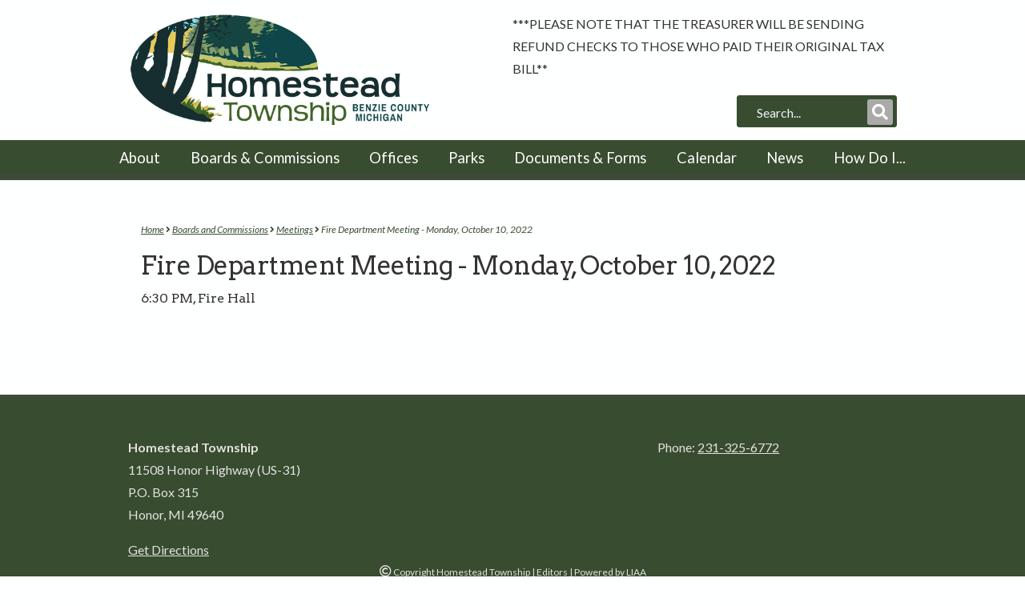

--- FILE ---
content_type: text/html
request_url: https://www.homesteadtwpmi.gov/meeting.asp?MAId=326
body_size: 7231
content:









<!DOCTYPE HTML>
<html lang="en">
	<head>
		<!-- Global site tag (gtag.js) - Google Analytics -->
<script async src="https://www.googletagmanager.com/gtag/js?id=G-LMCJQ1BWFP"></script>
<script>
  window.dataLayer = window.dataLayer || [];
  function gtag(){dataLayer.push(arguments);}
  gtag('js', new Date());

  gtag('config', 'G-LMCJQ1BWFP');
</script>
		<title>Fire Department Meeting  - Monday, October 10, 2022 - Homestead Township</title>
		<meta http-equiv="content-type" content="text/html; charset=utf-8" />
		<link rel="icon" type="image/png" href="https://www.homesteadtwpmi.gov/favicon.png">
		<meta name="description" content="" />
		<meta name="keywords" content="" />
		<script src="cc/scripts/wb.js?v=6.02d" type="text/javascript"></script>
		<script src="cc/scripts/utility.js?v=6.02d" type="text/javascript"></script>
		<script type="text/javascript">
function gsrch() {
	var q = document.srchform.SearchString.value;
	if (q != '') {
		window.location = 'search.asp?q=' + encodeURIComponent(q);
	}
}
</script>
<script type="text/javascript" src="cc/scripts/jquery/jquery.js"></script>
<link rel="stylesheet" type="text/css" href="cc/settings/SDBstyles.css?v=20220225c">
<script type="text/javascript">
$(document).ready(function() {
$('#hsrchf').submit(function(e){
	e.preventDefault();
	gsrch();
});
$('.lightbox').fancybox();
});
</script>

		<script src="js/jquery.dropotron.min.js"></script>
		<script src="js/skel.min.js"></script>
		<script src="js/skel-layers.min.js"></script>
		<script src="js/init.js?v=20220225c"></script>
		<link rel="stylesheet" href="cc/settings/pmtstyles.css?v=20220225c">
		<link rel="stylesheet" href="cc/scripts/jquery/fancybox/jquery.fancybox.css?v=2.1.5" type="text/css" media="screen">
		<script type="text/javascript" src="cc/scripts/jquery/fancybox/jquery.fancybox.pack.js?v=2.1.5"></script>
		<link rel="stylesheet" href="css/app.css?v=20220225c" />
		<script type="text/javascript">
			function doOnLoad() {
					tbSiteRoot = 'https://www.homesteadtwpmi.gov/';

			}
			$(window).on('load', function() {
				doOnLoad();
				skel.on('change', function() {
  					console.log('Change to: ' + skel.stateId);
				});
			});
		</script>
		
	</head>






	<body class="left-sidebar">
		
		<div id="aiitinc"></div>
		

		<!-- Header Wrapper -->
			<div id="header-wrapper">

					<!-- Nav -->
					<header id="header">
						<div class="container">
							<div id="hlogo">

<h1 id="wlogo">Homestead Township</h1><a href="default.asp"><img src="media/pages/homestead_twp_logo_web.png" alt="Homestead Township" title="Homestead Township"></a>
							

							</div>

							<div class="hmessage">
    
<p style="text-align: left;"><strong></strong>***PLEASE NOTE THAT THE TREASURER WILL BE SENDING REFUND CHECKS TO THOSE WHO PAID THEIR ORIGINAL TAX BILL**</p>
<p></p>
							</div>

							<div id="hSearch"><form name="srchform" id="hsrchf" method="post"><div id="hsrchi"><input type="text" name="SearchString" id="hsi" size="25" maxlength="100" placeholder="Search..." title="Search..." role="search"></div><input type="submit" value="Submit Search"><label for="hsi">Search</label><a href="#" onclick="gsrch();return false;" id="hsb" class="hsrchb"><span class="icon fas fa-search"></span><span class="btn-label">Submit Search</span></a></form></div>

						</div>
						<nav id="nav">
<ul class="left">
<li class="has-dropdown"><a href="about.asp">About</a>
<ul class="dropdown">
<li><a href="about.asp">About Us</a></li>
<li><a href="contact.asp">Contact Us</a></li>
<li><a href="history.asp">History</a></li>
</ul>
</li>
<li class="has-dropdown"><a href="boards.asp">Boards & Commissions</a>
<ul class="dropdown">
<li><a href="boards.asp">About Boards & Commissions</a></li>
<li><a href="township_board.asp">Township Board</a></li>
<li><a href="planning_comm.asp">Planning Commission</a></li>
<li class="has-dropdown"><a href="board_of_review.asp">Board of Review</a>
<ul class="dropdown">
<li><a href="assessing.asp">Assessing</a></li>
</ul>
</li>
<li><a href="zba.asp">Zoning Board of Appeals</a></li>
<li><a href="meetings.asp">Meetings</a></li>
</ul>
</li>
<li class="has-dropdown"><a href="Departments.asp">Offices</a>
<ul class="dropdown">
<li class="has-dropdown"><a href="clerk.asp">Clerk</a>
<ul class="dropdown">
<li><a href="elections.asp">Elections</a></li>
<li class="has-dropdown"><a href="hall_rental.asp">Township Hall Rental</a>
<ul class="dropdown">
<li><a href="hall_rental_form.asp">Hall Rental Request</a></li>
</ul>
</li>
</ul>
</li>
<li class="has-dropdown"><a href="treasurer.asp">Treasurer</a>
<ul class="dropdown">
<li><a href="cemetery.asp">Cemetery</a></li>
</ul>
</li>
<li><a href="supervisor.asp">Supervisor</a></li>
<li><a href="firedept.asp">Fire Department</a></li>
<li class="has-dropdown"><a href="zoning.asp">Zoning Administrator</a>
<ul class="dropdown">
<li><a href="noise.asp">Noise Enforcement</a></li>
</ul>
</li>
<li><a href="assessing.asp">Assessing</a></li>
</ul>
</li>
<li><a href="parks.asp">Parks</a></li>
<li><a href="documents.asp">Documents & Forms</a></li>
<li><a href="calendar.asp">Calendar</a></li>
<li><a href="news.asp">News</a></li>
<li><a href="how_do.asp">How Do I...</a></li>
</ul>

						</nav>
					</header>
						
			</div>
			<div id="editTools">

</div>
		
		<!-- Main Wrapper -->
			<div id="main-wrapper">
				<div id="main" class="container">

							<article id="content">
								<div id="crumbs"><p class="hmtext"><a class="hmlink" href="default.asp">Home</a>&nbsp;<span class='icon fas fa-angle-right'></span>&nbsp;<a class="hmlink" href="boards.asp">Boards and Commissions</a>&nbsp;<span class='icon fas fa-angle-right'></span>&nbsp;<a class="hmlink" href="meetings.asp">Meetings</a>&nbsp;<span class='icon fas fa-angle-right'></span>&nbsp;Fire Department Meeting  - Monday, October 10, 2022</p></div>
								<h2>Fire Department Meeting  - Monday, October 10, 2022</h2>


					
					
					<a name="SDBTOP"></a><div class="SDBsectionHead">
</div>
<div class="SDBclear">




<h6>6:30 PM, Fire Hall</h6>

<div style="font-size: 0.875em; padding-top: 10px;">





</div>


</div>

					
					

							</article>


				</div>
			</div>



			<div id="footer-wrapper">
				<footer id="footer" class="container">
					<div class="row">

						<div class="8u 12u(2)">
							<section>
								    
<p><strong>Homestead Township</strong><br>11508 Honor Highway (US-31)<br>P.O. Box 315<br>Honor, MI 49640</p>
<p><a href="https://www.google.com/maps?daddr=11508+Honor+Highway,+Honor,+MI" target="_blank">Get Directions</a></p>
								
								
							</section>
						</div>


						<div class="4u 12u(2)">
							<section>
								    
<p>Phone: <a href="tel:+1-231-325-6772">231-325-6772</a></p>
								
								
							</section>
						</div>



					</div>
					<div id="copyright">    
<p><span class="icon far fa-copyright"></span> Copyright Homestead Township</p> | <a href="javascript:popupWindow(2,550,350,'cc/environ/login.asp');">Editors</a> | Powered by <a href="http://www.liaa.org" target="_blank">LIAA</a></div>
				</footer>
			</div>


	</body>
</html>


--- FILE ---
content_type: text/css
request_url: https://www.homesteadtwpmi.gov/cc/settings/SDBstyles.css?v=20220225c
body_size: 6126
content:
/*List head*/
.SDBtitle { 
	font-family: Arvo, serif;
	color: #312C32;
	font-weight: normal;
	text-transform: uppercase;
	font-size: 1.35em;
	line-height: 1.2;
	margin: 0 0 1em 0;
	letter-spacing: -0.5px;
}
.SDBsectionHead {  font-size: 0.875em; color: #666666; }
.SDBapprovertools {  font-size: 0.875em; color: #666666; margin-top: 1px; margin-bottom: 1px}
.sdbviewheadrow { margin: 0.5em 0 0 0;line-height: 1.2125em;}

/*List index controls*/
.SDBindextext { font-size: 0.875em }
a.SDBindexlink:active { color: #DAE2EC; text-decoration: none }
a.SDBindexlink:link { color: #DAE2EC; text-decoration: none }
a.SDBindexlink:visited { color: #DAE2EC; text-decoration: none }
a.SDBindexlink:hover { color: #463D2A; text-decoration: underline }

/*List page controls*/
.SDBpage {  }
.SDBpagetext { font-size: 0.875em; color: #404A3B}
a.SDBpagelink:active { color: #404A3B; text-decoration: none }
a.SDBpagelink:link { color: #404A3B; text-decoration: none }
a.SDBpagelink:visited { color: #404A3B; text-decoration: none }
a.SDBpagelink:hover { color: #463D2A; text-decoration: underline }

a.SDBtoollink:active { color: #14292E; text-decoration: none }
a.SDBtoollink:link { color: #14292E; text-decoration: none }
a.SDBtoollink:visited { color: #14292E; text-decoration: none }
a.SDBtoollink:hover { color: #463D2A; text-decoration: underline }

/*list record styles*/
.SDBNewRow { background-color: #FFCCCC; border: thin #DAE2EC solid }
.SDBTempRow { background-color: #99CC00; border: thin #DAE2EC solid }
.SDB1stListRow { background-color: #C1C1F0; border: solid; border-width: 2px 0px 0px; border-color: #E2E2DF #000000 #000000 }
.SDBRecordNametext {  color: #DAE2EC; font-size: 0.75em; font-weight: bold; vertical-align: top ; padding-left: 3px}
.SDBlistrow { background-color: #C1C1F0 ; vertical-align: top ; padding-right: 5px; padding-left: 5px}
.SDB1stListRowDisabled { background-color: #CCCCCC; border: solid; border-width: 2px 0px 0px; border-color: #E2E2DF #000000 #000000 }
.SDBlistrowDisabled { background-color: #CCCCCC; vertical-align: top }

.SDBlistrowprompt { font-size: 0.75em; color: #404A3B; vertical-align: top; padding-left: 3px ; text-align: right; padding-bottom: 2px}
.SDBlistrowprompt2col{ font-size: 0.75em; font-weight: bold; color: #DAE2EC; vertical-align: top; padding-left: 3px }
.SDBlistrowtext { font-size: 0.75em; color: #DAE2EC; vertical-align: top; padding-left: 3px }
.SDBlistrowtext2col { font-size: 0.75em; color: #DAE2EC; vertical-align: top; padding-left: 3px }

/*sdb map styles*/
.sdblocmaplegendarea {
	padding: 3px 0 20px 0;
	}	

/*sub-section styles*/
.SDBsubsectionHead {
	/* background-color: #404A3B */
	background: transparent;
	}
.SDBsubsectionHeadtext { 
	font-family: Arvo, serif;
	/* color: #C1C1F0; */
	font-size: 1.2em;
	font-weight: bold;
	padding-left: 3px
	text-rendering: optimizeLegibility;
	line-height: 1.4125em;
	text-transform: uppercase;
}
.SDBadd { font-size: 0.75em; color: #C1C1F0 }
a.SDBaddlink:active { color: #C1C1F0; text-decoration: underline }
a.SDBaddlink:link { color: #C1C1F0; text-decoration: underline }
a.SDBaddlink:visited { ccolor: #C1C1F0; text-decoration: underline }
a.SDBaddlink:hover { color: #463D2A; text-decoration: underline }

/* misc list styles */
.SDBerrorHead { font-size: 1em; font-weight: bold; color: #FFFF00; text-align: center }
.SDBItemGap { line-height: 2px; }

/* field display styles for record,approver box,manager box */
.SDBfieldPrompt { font-size: 1em; font-weight: bold; text-align: right; margin-top: 5px; }
.SDBfieldtext { font-size: 1em; vertical-align: top; margin-left: 5px; margin-top: 5px; }

/* approver tool styles */
.SDBAppStatustext {  font-size: 0.75em; color: #404A3B }
.SDBAppEditortext {  font-size: 0.75em; color: #404A3B }

/*query box styles*/
.SDBQryBG {
  	}
.SDBQryTitle {
	font-family: Arvo, serif;
	font-size: 1.35em;
	color: #312C32;
	font-weight: bold
	}
.SDBQryPrompt {
	font-size: 1em;
	color: #404A3B;
}
.SDBQryText {
	}

.SDBQueryHelp {
	font-size: 0.75em;
	font-style: italic;
	color: #312C32;
	margin-left: 5px;
}
.SDBQueryControl {vertical-align: top;}
.SDBQueryButtons {}
.sbdDateInput {	font-size: 0.9em; color: #666666; text-align: left; width: 100px;}

/* Styles for No Items Message */
.SDBNoItemsFound {
	margin-left: 5px;
	}
.sdbinfo{
	font-size: 0.875em;
	padding: 0 0 1em 0;
	}
.sdbinfo p {
	line-height: 1.2;
	padding: 0;
	margin: 0;
	}
.homeitem{
	margin: 0 0 1.0em 0;
}
.homeitemtitle{
	font-family: Arvo, serif;
	color: #463D2A;
	font-weight: normal;
	padding-left: 16px;
}
.homeitemtitle a {
	text-decoration: none;
	color: #999;
}
.homeitemtitle a:hover {
	color: #FFFFCC;
	text-decoration: underline;
}
.homeiteminfo{
	font-size: 0.85em;
	color: #333333;
	padding-left: 24px;
	line-height: 1.35;
}

.rbcblevel1Head{
	font-family: Arvo, serif;
	color: #333333;
	font-weight: normal;
	font-size: 1.35em;
	line-height: 1.2;
	margin: 1em 0 0.5em 0;
}
.rbcblevel1HeadJ{
	font-weight: normal;
	font-size: 1.1em;
	padding: 1.0em 0 0.2em 0.8em;
	margin: 5px 5px 10px 5px;
	background: url(../images/menu0.png) no-repeat top left, linear-gradient(#f6f6f6, white);
/*	background-color: #eeeeee;
	border: 1px solid black;
	background-image: url(../images/menu0.gif);
	background-repeat: no-repeat;
*/	
}	
.rbcblevel1{
	font-weight: normal;
	font-size: 0.9em;
	padding: 0.8em 0 0 0;
}	
.rbcblevel2Head{
	font-family: Arvo, serif;
	color: #333333;
	font-weight: normal;
	font-size: 1.15em;
	line-height: 1.2;
	margin: 1em 0 0.5em 0;
}	
.rbcblevel2HeadJ{
	font-weight: normal;
	padding: 0.5em 0 0 2.0em;
	margin: 5px 10px 5px 5px;
	background: url(../images/menu0.png) no-repeat top left, linear-gradient(#eeeeee, white);
}	
.rbcblevel2{
	font-weight: normal;
	font-size: 0.9em;
	padding: 0 0 0 2.0em;
}
.rbcblevel3Head{
	font-weight: 500;
	padding: 0.5em 0 0 4.0em;
}	
.rbcblevel3HeadJ{
	font-weight: normal;
	padding: 0.5em 0 0 4.0em;
	margin: 5px 10px 5px 5px;
	background: url(../images/menu0.png) no-repeat top left, linear-gradient(#eeeeee, white);
}	
.rbcblevel3{
	font-weight: normal;
	padding: 0 0 0 4.0em; 
}
.rbcblevel4{
	font-weight: normal;
	padding: 0 0 0 6.0em; 
}


--- FILE ---
content_type: text/css
request_url: https://www.homesteadtwpmi.gov/cc/settings/pmtstyles.css?v=20220225c
body_size: 3918
content:
.lgtitle { font-family: Arvo, serif; font-size: 1em; font-weight: bold; color: #FFFFFE; background-color: #384C30; margin-right: 5px; margin-left: 5px; padding-top: 3px; padding-right: 3px; padding-bottom: 3px; padding-left: 3px; margin-top: 20px ; margin-bottom: 2px }
.lglink { font-size: 1em; margin-left: 10px }
a.lglink { color: #333333 }
a.lglink:hover { color: #463D2A }
.hmtext {
	font-size: 0.75em;
	color: #384C30;
	font-style: italic;
}
a.hmlink { color: #384C30; }
a.hmlink:hover { color: #404A3B; }
.pmtpictable {
	margin: 5px 10px 5px 10px;
}
.pmtpiccap {
	font-size: 0.75em;
	font-style: italic;
	padding: 5px;
	text-align: center;
	color: #404A3B;
}
.doclinks {
	font-size: 1em;
}
.ccb {
	margin: 1px;
	background-color: #DDDDDD;
	border-radius: 3px;
}
.ccbo {
	margin: 1px;
	background-color: #C0C0C0;
	border-radius: 3px;
}
h1 div { /*for cc buttons in title header*/
	display: inline;
	padding-left: 1em;
}
/* Responsive Tables */
.ccrow > * {
	float: left;
}
.ccrow:after, .ccrow:before {
	content: '';
	display: block;
	clear: both;
	height: 0;
}
/* gutters */
.ccrow > * {
	/* padding: (gutters.horizontal) 0 0 (gutters.vertical) */
	padding: 0 0.625em;
}
.ccnogutters > * {
	padding: 0;
}
.cctab {
	padding: 0;
}

.cctab {
	margin-bottom: 1em;
	border-bottom: 1px solid #333333;
}

.cctab .ccrow {
    border-top: 1px solid #333333;
    padding: 0.5em 0 0.5em 0;
}
.cctab .ccrow:nth-child(2n + 1) {
	background: #E2E2DF;
} 
/* cells */
.ccthead {
	color: #333333;
	font-family: Arvo, serif;
	font-weight: bold;
	font-size: 1.1em;
	vertical-align: middle;
	text-align: center;
}

.cc12, .cc12b, .cc12\24 { width: 100%; clear: none; margin-left: 0; }
.cc11, .cc11b, .cc11\24 { width: 91.6666666667%; clear: none; margin-left: 0; }
.cc10, .cc10b, .cc10\24 { width: 83.3333333333%; clear: none; margin-left: 0; }
.cc9, .cc9b, .cc9\24 { width: 75%; clear: none; margin-left: 0; }
.cc8, .cc8b, .cc8\24 { width: 66.6666666667%; clear: none; margin-left: 0; }
.cc7, .cc7b, .cc7\24 { width: 58.3333333333%; clear: none; margin-left: 0; }
.cc6, .cc6b, .cc6\24 { width: 50%; clear: none; margin-left: 0; }
.cc5, .cc5b, .cc5\24 { width: 41.6666666667%; clear: none; margin-left: 0; }
.cc4, .cc4b, .cc4\24 { width: 33.3333333333%; clear: none; margin-left: 0; }
.cc3, .cc3b, .cc3\24 { width: 25%; clear: none; margin-left: 0; }
.cc2, .cc2b, .cc2\24 { width: 16.6666666667%; clear: none; margin-left: 0; }
.cc1, .cc1b, .cc1\24 { width: 8.3333333333%; clear: none; margin-left: 0; }

.cc12\24 + *,
.cc11\24 + *,
.cc10\24 + *,
.cc9\24 + *,
.cc8\24 + *,
.cc7\24 + *,
.cc6\24 + *,
.cc5\24 + *,
.cc4\24 + *,
.cc3\24 + *,
.cc2\24 + *,
.cc1\24 + * {
	clear: left;
}

.cc\-11u { margin-left: 91.6666666667% }
.cc\-10u { margin-left: 83.3333333333% }
.cc\-9u { margin-left: 75% }
.cc\-8u { margin-left: 66.6666666667% }
.cc\-7u { margin-left: 58.3333333333% }
.cc\-6u { margin-left: 50% }
.cc\-5u { margin-left: 41.6666666667% }
.cc\-4u { margin-left: 33.3333333333% }
.cc\-3u { margin-left: 25% }
.cc\-2u { margin-left: 16.6666666667% }
.cc\-1u { margin-left: 8.3333333333% }

@media only screen and (max-width: 630px) {
	.ccrow:not(.ccnobreak) > * {
		display: block;
		width: 100%;
		padding: 0 0.5em;
		margin: 0;
	}	
}

#pmtform td > img:not([width]) {
	width: 300px;
	height: auto;
}
/* Wait Spinner (added during update on 7/3/2019) */
#ccwait {
	display: none;
	background: url("../images/wait_leafw.png") no-repeat scroll center center rgba(0, 0, 0, 0.6);
	position: fixed;
	top: 0;
	left: 0;
	height: 100%;
	width: 100%;
	z-index: 100;
}

/* Page No Access Message Style (added during update on 11/23/2021) */
.ccnoaccess {
	padding: 2em;
	background-color: #DDD;
}
/* Digest styles (added during update on 11/23/2021) */
#DigestTopicList {
	margin-top: 0;
	list-style-type: none;
}
#DigestTopicList ul {
	list-style-type: none;
}
.digestin1 {
	margin: 0.5em 0 0 2em;
	padding: 0;
}
.digestin2 {
	margin: 0 0 0 4em;
}
.digestgroup {
	margin-bottom: 2em;
}


--- FILE ---
content_type: text/css
request_url: https://www.homesteadtwpmi.gov/css/app.css?v=20220225c
body_size: 4891
content:
/*********************************************************************************/
/* Slider                                                                        */
/*********************************************************************************/
#ssr {
	position: relative;
	width: 90%;
	margin: 0 auto;
}
.scontainer {
	position: relative;
	margin: 0 auto;
	width: 1200px;
	height: 430px;
	overflow: hidden;
}
.swrap {
	position: absolute;
	top: 0;
	left: 0;
	width: 1200px;
	height: 430px;
	border: 6px solid #FFFFFE;
	border-radius: 3px;
	margin-bottom: 80px;
}
.stext {
	position: absolute;
	width: 600px;
	height: 200px;
	border: transparent;
}
.scwrap {
	position: absolute;
	display: inline-block;
	padding: 12px;
    background: rgba(0, 0, 0, 0.6);
    border: transparent;
}
.stexttl {
	left: 60px;
	top: 60px;
	text-align: left;
}
.scwraptl {
	top: 0;
	left: 0;
}
.stextbl {
	left: 60px;
	bottom: 60px;
	text-align: left;
}
.scwrapbl {
	bottom: 0;
	left: 0;
}
.stexttr {
	right: 60px;
	top: 60px;
	text-align: right;
}
.scwraptr {
	top: 0;
	right: 0;
}
.stextbr {
	right: 60px;
	bottom: 60px;
	text-align: right;
}
.scwrapbr{
	bottom: 0;
	right: 0;
}
.stitle {
	font-family: Arvo, serif;
    color: #FFFFFE;
    font-weight: 700;
	line-height: 60px !important;
	font-size: 40px !important;
}
.ssub {
	font-family: Lato, sans-serif;
	color: #E2E2DF;
	line-height: 36px;
	font-size: 30px;
}
.slink {
	margin-top: 0.5em;
}
.scopy {
	position: absolute;
	font-size: 0.75em;
	bottom: 12px;
	right: 12px;
	padding: 0.25em 0.5em;
	text-align: right;
	color: #AAA;
	background: rgba(0, 0, 0, 0.5);
}
.scopy a {
	text-decoration: none;
	color: #999;
}
.scopy a:hover {
	color: #FFFFCC;
	text-decoration: underline;
}

/* slider arrow navigator skin */
/*
.sarrowl              (normal)
.sarrowr              (normal)
.sarrowl:hover        (normal mouseover)
.sarrowr:hover        (normal mouseover)
.sarrowldn            (mousedown)
.sarrowrdn            (mousedown)
*/
.sarrowl, .sarrowr, .sarrowldn, .sarrowrdn
{
	position: absolute;
	cursor: pointer;
	display: block;
    background: rgba(255,255,255,0.3);
    overflow: hidden;
}
.sarrowl:before, .sarrowr:before {
	-moz-osx-font-smoothing: grayscale;
	-webkit-font-smoothing: antialiased;
	font-family: 'Font Awesome 5 Free';
	font-style: normal;
	font-weight: 900;
	text-transform: none !important;
	font-size: 25px;
}
.sarrowl { 
	width: 40px;
	height: 80px;
	top: 210px;
	left: 6px;
	border-radius: 0 40px 40px 0;
}
.sarrowl:before {
	content: '\f060';
	color: rgba(0, 0, 0, 0.8);
	position: absolute;
	top: 0;
	left: 0;
	display: block;
	height: 80px;
	width: 40px;
	line-height: 80px;
	text-align: left;
	padding-left: 5px;
}
.sarrowr {
	width: 40px;
	height: 80px;
	top: 210px;
	right: 6px;
	border-radius: 40px 0 0 40px;
}
.sarrowr:before {
	content: '\f061';
	color: rgba(0, 0, 0, 0.8);
	position: absolute;
	top: 0;
	right: 0;
	display: block;
	height: 80px;
	width: 40px;
	line-height: 80px;
	text-align: right;
	padding-right: 5px;
}
.sarrowl:hover { background: rgba(255,255,255,0.9); }
.sarrowr:hover { background: rgba(255,255,255,0.9); }
.sarrowldn { background: #404A3B; }
.sarrowrdn { background: #404A3B; }

/* Edit Tools - Skel layer defined in init.js */
#editTools div {
	padding: 5px;
	background: #EEE;
	border: 2px solid #333;
	display: inline-block;
	border-radius: 4px;
}

/* Left Menu*/
.leftmenutext {
	font-size: 1.1em;
	font-weight: bold;
	border-bottom: 1px solid #E2E2DF;
}
.leftmenutext:last-child {
	border-bottom: 0;
}
a.leftmenuitem {
	display: block;
	color: #384C30;
	padding: 0.75em 1em;
	text-decoration: none;
	-moz-transition: background-color .25s ease-in-out;
	-webkit-transition: background-color .25s ease-in-out;
	-o-transition: background-color .25s ease-in-out;
	-ms-transition: background-color .25s ease-in-out;
	transition: background-color .25s ease-in-out;
}
a.leftmenuitem:hover {
	background: #E2E2DF;
	color: #404A3B;
}

/* Library */
#library {
	text-align: left;
	margin: auto;
	background: #FEFFFF;
	padding: 1em;
}	


/* Google Search */
.gsc-control-cse table tbody tr {
	border: 0;
}

	.gsc-control-cse table tbody tr:nth-child(2n + 1) {
		background-color: transparent;
	}
	
.gs-title {
	overflow: visible !important;
}

.gs-web-image-box {
	width: 114px !important;
}

.gs-web-image-box .gs-image {
	max-width: 100px !important;
	max-height: 200px !important;
}

.gs-snippet {
	line-height: 1.35em;
}



/* Crumbs */
#crumbs {
	z-index: 2;
}
#crumbs span {
	font-size: 0.75em;
}
#mcrumbs {
	display: none;
}
/* Meetings */
.panel {
	border: 2px solid #384C30;
	background: #E2E2DF;
	padding: 0.5em;
	margin: 0 0 1em 0;
	border-radius: 3px;
}
.panel h4 {
	margin-bottom: 0.5em;
}
.panel p {
	margin-bottom: 0.5em;
	line-height: 1.35em;
}
.radius {
}

/* FAQ */
.faqlist {
	line-height: 1.75em;
}




--- FILE ---
content_type: text/css
request_url: https://www.homesteadtwpmi.gov/css/style.css?v=20220225
body_size: 33822
content:
@charset 'UTF-8';
@import url('https://fonts.googleapis.com/css2?family=Arvo:ital,wght@0,400;0,700;1,400;1,700&family=Lato:ital,wght@0,400;0,700;1,400;1,700&display=swap');
@import url('../fonts/FontAwesome/css/all.css');

/* Three Themes for buttons */

/*********************************************************************************/
/* Basic                                                                         */
/*********************************************************************************/

	body
	{
		font-size: 12pt;
		line-height: 1.35em;
	   	background: #FEFFFF;
	}
	
	body, input, select, textarea
	{
		font-family: Lato, sans-serif;
		font-weight: normal;
		color: #333333;
	}

	br.clear
	{
		clear: both;
	}

	strong, b
	{
		font-weight: bold;
	}

	em, i
	{
		font-style: italic;
	}
  	
	h1, h2, h3, h4, h5, h6
	{
		font-family: Arvo, serif;
		color: #333333;
		font-weight: normal;
	}

	h2
	{
		font-size: 1.75em;
		line-height: 1.2;
		margin: 0 0 1em 0;
		letter-spacing: -0.5px;
	}

	h3
	{
		font-size: 1.35em;
		line-height: 1.2;
		margin: 1em 0 0.5em 0;
	}

	h4
	{
		font-size: 1.15em;
		line-height: 1.2;
		margin: 1em 0 0.5em 0;
	}
	
	p, ul, ol, dl, table
	{
		margin-bottom: 1em;
	}
	
	p
	{
	}
	
	a
	{
		color: #14292E;
		-moz-transition: color 0.2s ease-in-out;
		-webkit-transition: color 0.2s ease-in-out;
		-o-transition: color 0.2s ease-in-out;
		-ms-transition: color 0.2s ease-in-out;
		transition: color 0.2s ease-in-out;
	}
	
	a:hover {
		color: #463D2A;
		text-decoration: none;
	}

	sub
	{
		font-size: 0.8em;
		position: relative;
		top: 0.5em;
	}

	sup
	{
		font-size: 0.8em;
		position: relative;
		top: -0.5em;
	}

	hr {
		border: 0;
		border-top: solid 1px #E2E2DF;
	}
	
	blockquote {
		border-left: solid 0.5em #E2E2DF;
		padding: 1em 0 1em 2em;
		font-style: italic;
	}
	
	#statement {
		font-family: Lato, sans-serif;
		font-weight: normal;
		font-size: 1.35em;
		font-style: italic;
		color: #384C30;
		margin: 0 0 0.5em 0;
	}
	
	#skel-layers-wrapper {
	}
	
	/* Video */
	.video-container {
		position: relative;
		padding-bottom: 56.25%;
		padding-top: 1em;
		margin-bottom: 1em;
		height: 0;
		overflow: hidden;
	}
	
	.video-container iframe,  
	.video-container object,  
	.video-container embed {
		position: absolute;
		top: 0;
		left: 0;
		width: 100%;
		height: 100%;
	}
	/* Embed */
	.embed-container {
		position: relative;
		padding-bottom: 1200px;
		/*padding-top: 1em;*/
		margin-bottom: 1em;
		height: 0;
		overflow: hidden;
	}
	
	.embed-container iframe,  
	.embed-container object,  
	.embed-container embed {
		position: absolute;
		top: 0;
		left: 0;
		width: 100%;
		height: 1200px;
	}	
	
	/* Unit */
	.unit-container {
		position: relative;
		padding-bottom: 100%;
		padding-top: 1em;
		margin-bottom: 1em;
		height: 0;
		overflow: hidden;
	}
	
	.unit-container iframe,  
	.unit-container object,  
	.unit-container embed {
		position: absolute;
		top: 0;
		left: 0;
		width: 100%;
		height: 100%;
	}	
	/*div.row > div:first-child {
		padding-left: 0 !important;
	}*/
	  	
	/* Section/Article */
	
		section,
		article
		{
			margin-bottom: 3em;
		}
		
			section > :last-child,
			article > :last-child
			{
				margin-bottom: 0;
			}

			section:last-child,
			article:last-child
			{
				margin-bottom: 0;
			}

		footer
		{
			padding-top: 1em;
		}

		.subtitle
		{
			font-weight: 300;
			color: #384C30;
			text-align: left !important;
			line-height: 1.35em;
		}

		.image
		{
			display: inline-block;
			position: relative;
		}
		
			.image img
			{
				display: block;
			}

			.image.fit
			{
				display: block;
				width: 100%;
			}
			
			.image.featured
			{
				display: block;
				width: 100%;
				margin: 0 0 2em 0;
			}
			
			.image.fit img, .image.featured img
			{
				display: block;
				width: 100%;
			}
			
			.image.left
			{
				float: left;
				margin: 0 2em 0 0;
			}
			
				.image.left img
				{
					position: relative;
					top: 0.35em;
				}
				
			.lflink {
				display: inline-block;
				-moz-transition: background 0.2s ease-in-out;
				-webkit-transition: background 0.2s ease-in-out;
				-o-transition: background 0.2s ease-in-out;
				-ms-transition: background 0.2s ease-in-out;
				transition: background 0.2s ease-in-out;
				padding: 0.5em;
				border: 1px solid transparent;
			}
			.lflink p {
				color: #333333 !important;
			}
			.lflink:hover {
				background: #E2E2DF;
				border: 1px solid #384C30;
				text-decoration: none !important;
			}
			.lfwrap {
				display: inline-block;
				padding: 0.5em;
				border: 1px solid transparent;
			}
			
			.image.right
			{
				float: right;
				margin: 0 0 2em 2.5em;
			}
			
				.image.right img
				{
					position: relative;
					top: 0.35em;
				}
			
			.image.centered
			{
				display: block;
				margin: 0 0 2em 0;
			}

				.image.centered img
				{
					margin: 0 auto;
					width: auto;
				}

	/* Figures */
		
		figure {
			text-align: center;
			font-style: italic;
			font-size: smaller;
			text-indent: 0;
			padding: 0.5em;
		}
					
		figure.left {
			float: left;
			width: 42%;
			margin: 0.5em 0.5em 0.5em 0;
		}
					
		figure.right {
			float: right;
			width: 42%;
			margin: 0.5em 0 0.5em 0.5em;
		}
					
		figure.full {
			margin: 0.5em 0;
		}
 		

	/* Button */

		input[type="submit"],
		input[type="reset"],
		input[type="button"],
		.button,
		.arrowbutton
		{
			font-family: Arvo, serif;
			display: inline-block;
			padding: 0.5em 1em;
			background: #14292E url('images/bg01.png') no-repeat right top;
			background-size: 100% 100%;
			text-decoration: none;
			font-size: 1.1em;
			color: #FFFFFE;
			outline: 0;
			border: 0;
			border-radius: 3px;
			cursor: pointer;

			-moz-appearance: none;
			-webkit-appearance: none;
			-o-appearance: none;
			-ms-appearance: none;
			appearance: none;
			-moz-transition: background-color .25s ease-in-out;
			-webkit-transition: background-color .25s ease-in-out;
			-o-transition: background-color .25s ease-in-out;
			-ms-transition: background-color .25s ease-in-out;
			transition: background-color .25s ease-in-out;
		}	

			input[type="submit"]:hover,
			input[type="reset"]:hover,
			input[type="button"]:hover,
			.button:hover,
			.arrowbutton:hover
			{
				background-color: #384C30; /*+10%*/
				color: #FFFFFE;
			}
			
			input[type="submit"]:active,
			input[type="reset"]:active,
			input[type="button"]:active,
			.button:active,
			.arrowbutton:active
			{
				background-color: #404A3B; /*-10%*/
				color: #FFFFFE;
			}
			
			.arrowbutton {
				padding: 0.5em 3em 0.5em 1em;
				position: relative;
			}
			
			.arrowbutton:before {
				-moz-osx-font-smoothing: grayscale;
				-webkit-font-smoothing: antialiased;
				font-family: 'Font Awesome 5 Free';
				font-style: normal;
				font-weight: 900;
				font-size: 1.5em;
				text-transform: none !important;
				content: '\f101';
				color: #FFFFFE;
				display: block;
				height: 1.8em;
				line-height: 1.8em;
				pointer-events: none;
				position: absolute;
				right: 0;
				text-align: center;
				top: 0;
				width: 2em;
			}
			
			.button.icon
			{
				position: relative;
			}
			
				.button.icon:before
				{
					margin-right: 0.5em;
					position: relative;
					top: 0.1em;
				}

			input[type="submit"].gray,
			input[type="reset"].gray,
			input[type="button"].gray,
			.button.gray
			{
				background-color: #555549;
			}

				input[type="submit"].gray:hover,
				input[type="reset"].gray:hover,
				input[type="button"].gray:hover,
				.button.gray:hover
				{
					background-color: #474747;
				}
				
				input[type="submit"].gray:active,
				input[type="reset"].gray:active,
				input[type="button"].gray:active,
				.button.gray:active
				{
					background-color: #6E6E5E;
				}

			input[type="submit"].red,
			input[type="reset"].red,
			input[type="button"].red,
			.button.red
			{
				background-color: #3A3A31;
			}

				input[type="submit"].red:hover,
				input[type="reset"].red:hover,
				input[type="button"].red:hover,
				.button.red:hover
				{
					background-color: #D13856;
				}
				
				input[type="submit"].red:active,
				input[type="reset"].red:active,
				input[type="button"].red:active,
				.button.red:active
				{
					background-color: #9E0523;
				}
			
			input[type="submit"].blue,
			input[type="reset"].blue,
			input[type="button"].blue,
			.button.blue
			{
				background-color: #324D58;
			}

				input[type="submit"].blue:hover,
				input[type="reset"].blue:hover,
				input[type="button"].blue:hover,
				.button.blue:hover
				{
					background-color: #537C96;
				}
				
				input[type="submit"].blue:active,
				input[type="reset"].blue:active,
				input[type="button"].blue:active,
				.button.blue:active
				{
					background-color: #283D48;
				}

			input[type="submit"].big,
			input[type="reset"].big,
			input[type="button"].big,
			.button.big
			{
				width: 100%;
				font-size: 2em;
				padding: 1.30em 0em 1.30em 0;
				font-weight: 300;
				text-align: center;
			}

			input[type="submit"].small,
			input[type="reset"].small,
			input[type="button"].small,
			.button.small
			{
				font-size: 0.9em;
				padding: 0.5em 0.75em;
			}

	/* List */

		ul
		{
			list-style: disc;
			padding-left: 1em;
		}

			ul li
			{
				padding-left: 0.25em;
			}

		ul.style1
		{
			list-style: none;
		}
		
			ul.style1 li
			{
				padding: 0.575em 0;
				border-top: 1px solid #e0e0e0;
			}
			
			ul.style1 a
			{
			}
				
				ul.style1 a:hover
				{
					text-decoration: none;
				}
			
			ul.style1 .first
			{
				padding-top: 0em;
				border-top: none;	
			}
		
		ul.style2 /*left column*/
		{
			list-style: none;
		}
		
			ul.style2 li
			{
				clear: both;
				padding: 2em 0em 1em 0em;
				border-top: 1px solid #E2E2DF;
			}
			
			ul.style2 a
			{
				text-decoration: none;
				color: #487348;
			}
			
				ul.style2 a:hover
				{
					text-decoration: underline;
				}
			
			ul.style2 h3
			{
				margin: 0;
			}
			
				ul.style2 h3 a
				{
					display: block;
					padding: 0.25em 0em 0.75em 0em;
					color: #384C30;
				}
			
			ul.style2 .first
			{
				padding-top: 0em;
				border-top: none;
			}

		ul.style3
		{
			list-style: none;
		}

			ul.style3 li
			{
				position: relative;
				line-height: 2em;
				padding: 0 0 0 48px;
				margin: 2.25em 0 0 0;
			}

				ul.style3 li:before
				{
					cursor: default;
					position: absolute;
					left: 0;
					top: 0;
					background: #7E8487;
					color: #fff;
					width: 32px;
					height: 32px;
					font-size: 20px;
					line-height: 32px;
					text-align: center;
				}

				ul.style3 li:first-child
				{
					margin-top: 0;
				}
				
		div.style3
		{
		}

			div.style3 > div
			{
				position: relative;
				line-height: 2em;
				padding: 18px 0 18px 48px;
				margin: 0 0 0 0;
			}

				div.style3 > div:before
				{
					cursor: default;
					position: absolute;
					left: 0;
					top: 18px;
					background: #DAE2EC;
					color: #384C30;
					width: 36px;
					height: 36px;
					font-size: 20px;
					line-height: 36px;
					text-align: center;
					border-radius: 50%;
					box-shadow: 0 0 18px #DAE2EC;
				}

				div.style3 > div:first-child
				{
					margin-top: 0;
				}
				
				div.style3 a {
					font-size: 1.35em;
					text-decoration: none;
					color: #DAE2EC;
				}
				
				div.style3 a:hover {
					color: #FFFFFE;
				}

		ul.actions
		{
			cursor: default;
			list-style: none;
		}

			ul.actions:last-child
			{
				margin-bottom: 0;
			}

			ul.actions li
			{
				display: inline-block;
				padding: 0 0 0 1em;
			}

				ul.actions li:first-child
				{
					padding: 0;
				}

			ul.actions.vertical li
			{
				display: block;
				padding: 1em 0 0 0;
			}

				ul.actions.vertical li:first-child
				{
					padding: 0;
				}

		ol
		{
			list-style: decimal;
			padding-left: 3em;
		}

			ol li
			{
				padding-left: 0.25em;
			}

	
	.iconcell {
		margin-bottom: 2em;
	}
	
	.iconimg {
		display: block;
		position: relative;
		margin: 0 auto;
		background-position: center;
		background-size: cover;
		background-repeat: no-repeat;
		border: 6px solid #FFFFFE;
		border-radius: 50%;
		height: 200px;
		width: 200px;
		overflow: hidden;
	}
	.icontext {
		position: absolute;
		display: inline-block;
		top: 0;
		left: 0;
		height: 200px;
		width: 200px;
		text-align: center;
		border-radius: 50%;
		font-size: 20px;
		font-weight: 700;
		text-transform: uppercase;
		padding-top: 90px;
		color: #FEFFFF;
		text-shadow: 0 0 4px black;
		background: rgba(0, 0, 0, 0.1);
		transition: background 0.5s;
	}
	.icontext:hover {
		background: rgba(0, 0, 0, 0.4);
	}
	
	/* Form */

	form {
		margin: 0 0 2em 0;
	}

	label {
		display: block;
		font-weight: normal;
	}
	
	::placeholder {
		color: rgba(56, 76, 48, 0.8);
	}

	input[type="text"],
	input[type="password"],
	input[type="email"],
	select,
	textarea {
		-moz-appearance: none;
		-webkit-appearance: none;
		-o-appearance: none;
		-ms-appearance: none;
		appearance: none;
		background: #E2E2DF;
		border: none;
		border: solid 2px #E2E2DF;
		border-radius: 0;
		color: #404A3B; /*inherit*/
		display: block;
		outline: 0;
		padding: 0 1em;
		text-decoration: none;
		width: 100%;
	}

		input[type="text"]:invalid,
		input[type="password"]:invalid,
		input[type="email"]:invalid,
		select:invalid,
		textarea:invalid {
			box-shadow: none;
		}

		input[type="text"]:focus,
		input[type="password"]:focus,
		input[type="email"]:focus,
		select:focus,
		textarea:focus {
			background: #DAE2EC;
			border-color: #DAE2EC;
		}

	.select-wrapper {
		text-decoration: none;
		display: block;
		position: relative;
	}

		.select-wrapper:before {
			-moz-osx-font-smoothing: grayscale;
			-webkit-font-smoothing: antialiased;
			font-family: 'Font Awesome 5 Free';
			font-style: normal;
			font-weight: 900;
			text-transform: none !important;
		}

		.select-wrapper:before {
			content: '\f078';
			color: rgba(0, 0, 0, 0.5);
			display: block;
			height: 2.75em;
			line-height: 2.75em;
			pointer-events: none;
			position: absolute;
			right: 0;
			text-align: center;
			top: 0;
			width: 2.75em;
		}

		.select-wrapper select::-ms-expand {
			display: none;
		}

	input[type="text"],
	input[type="password"],
	input[type="email"],
	select {
		height: 2.75em;
	}

	textarea {
		padding: 0.75em 1em;
	}

	input[type="checkbox"],
	input[type="radio"] {
		-moz-appearance: none;
		-webkit-appearance: none;
		-o-appearance: none;
		-ms-appearance: none;
		appearance: none;
		display: block;
		float: left;
		margin-right: -2em;
		opacity: 0;
		width: 1em;
		z-index: -1;
	}

		input[type="checkbox"] + label,
		input[type="radio"] + label {
			text-decoration: none;
			color: #333333;
			cursor: pointer;
			display: inline-block;
			font-size: 1em;
			font-weight: normal;
			padding-left: 1.75em;
			padding-right: 0.45em;
			position: relative;
		}

			input[type="checkbox"] + label:before,
			input[type="radio"] + label:before {
				-moz-osx-font-smoothing: grayscale;
				-webkit-font-smoothing: antialiased;
				font-family: 'Font Awesome 5 Free';
				font-style: normal;
				font-weight: 900;
				text-transform: none !important;
			}

			input[type="checkbox"] + label:before,
			input[type="radio"] + label:before {
				background: #DAE2EC;
				border: solid 2px #DAE2EC;
				content: '';
				display: inline-block;
				height: 1.65em;
				left: 0;
				line-height: 1.58125em;
				position: absolute;
				text-align: center;
				top: 0;
				width: 1.65em;
			}

		input[type="checkbox"]:checked + label:before,
		input[type="radio"]:checked + label:before {
			background: #384C30;
			border-color: #404A3B;
			color: #E2E2DF;
			content: '\f00c';
		}

		input[type="checkbox"]:focus + label:before,
		input[type="radio"]:focus + label:before {
			border-color: #384C30;
		}

	input[type="radio"] + label:before {
		border-radius: 100%;
	}

	::-webkit-input-placeholder {
		color: #EFF2F7 !important;
		opacity: 1.0;
	}

	:-moz-placeholder {
		color: #EFF2F7 !important;
		opacity: 1.0;
	}

	::-moz-placeholder {
		color: #EFF2F7 !important;
		opacity: 1.0;
	}

	:-ms-input-placeholder {
		color: #EFF2F7 !important;
		opacity: 1.0;
	}

	.formerize-placeholder {
		color: #EFF2F7 !important;
		opacity: 1.0;
	}
	

/*	
		input[type="text"],
		input[type="password"],
		input[type="email"],
		textarea {
			-moz-appearance: none;
			-webkit-appearance: none;
			-o-appearance: none;
			-ms-appearance: none;
			appearance: none;
			-moz-transition: border-color 0.2s ease-in-out;
			-webkit-transition: border-color 0.2s ease-in-out;
			-o-transition: border-color 0.2s ease-in-out;
			-ms-transition: border-color 0.2s ease-in-out;
			transition: border-color 0.2s ease-in-out;
			background: #E2E2DF;
			border: solid 1px #7E8487;
			color: inherit;
			display: block;
			outline: 0;
			padding: 0.75em;
			text-decoration: none;
			width: 100%;
		}

			input[type="text"]:focus,
			input[type="password"]:focus,
			input[type="email"]:focus,
			textarea:focus {
				border-color: #7FA56F;
			}

		input[type="text"],
		input[type="password"],
		input[type="email"] {
			line-height: 1em;
		}

		label {
			display: block;
			color: inherit;
			font-weight: 600;
			line-height: 1.75em;
			margin-bottom: 0.5em;
		}

		::-webkit-input-placeholder {
			color: #999999;
			position: relative;
			top: 3px;
		}

		:-moz-placeholder {
			color: #999999;
		}

		::-moz-placeholder {
			color: #999999;
		}

		:-ms-input-placeholder {
			color: #999999;
		}

		.formerize-placeholder {
			color: #999999;
		}
*/
		
	/* Table */

		table
		{
			width: 100%;
		}
		
		table tbody tr {
			border: solid 1px #E2E2DF;
			border-left: 0;
			border-right: 0;
		}

			table tbody tr:nth-child(2n + 1) {
				background-color: rgba(144, 150, 154, 0.075);
			}

		table td {
			padding: 0.75em 0.75em;
		}
		
		table td p {
			margin: 0 0 1em 0;
		}
		
		table td p:last-child {
			margin: 0;
		}

		table th {
			color: #FE824B;
			font-size: 0.9em;
			font-weight: 600;
			padding: 0 0.75em 0.75em 0.75em;
			text-align: left;
		}

		table thead {
			border-bottom: solid 2px #E2E2DF;
		}

		table tfoot {
			border-top: solid 2px #E2E2DF;
		}

/* Layout Tables */
		
		table.layouttab {
			width: auto;
		}

		table.layouttab tbody tr {
			border: 0;
		}

			table.layouttab tbody tr:nth-child(2n + 1) {
				background-color: transparent;
			}

		table.layouttab td {
			padding: 0 0 1em 1em;
			vertical-align: top;
		}
		
		table.layouttab tr td:first-child {
			padding-left: 0;
		}
		
					
	/* Highlight */

		.highlight
		{
			position: relative;
			color: #fff;
		}
		
			.highlight a
			{
				display: block;
				text-decoration: none;
				color: #fff;
			}

			.highlight .image
			{
				margin: 0;
				padding: 0;
			}

			.highlight header
			{
				background: #DAE2EC url('images/bg01.png') no-repeat right top;
				background-size: 100% 100%;
				padding: 2.25em 100px 2.25em 2em;
				position: relative;

				-moz-transition: background-color .25s ease-in-out;
				-webkit-transition: background-color .25s ease-in-out;
				-o-transition: background-color .25s ease-in-out;
				-ms-transition: background-color .25s ease-in-out;
				transition: background-color .25s ease-in-out;
			}

				.highlight header:before
				{
					display: inline-block;
					font-family: 'Font Awesome 5 Free';
					font-weight: 900;
					font-style: normal;
					text-decoration: none;
					line-height: 1;
					-webkit-font-smoothing:antialiased;
					-moz-osx-font-smoothing:grayscale;

					position: absolute;
					right: 24px;
					top: 50%;
					margin-top: -32px; 
					font-size: 64px;
				}
				
				#op1:before {
					content: '\f085';
				}
				#op2:before {
					content: '\f164';
				}
				#op3:before {
					content: '\f015';
				}
			
				.highlight header h2
				{
					font-size: 2em;
					font-weight: 600;
					letter-spacing: -1px;
					margin: 0;
					color: inherit;
				}
			
				.highlight header p
				{
					font-weight: normal;
					letter-spacing: 0;
					opacity: 0.65;
					color: inherit;
					margin: 0.25em 0 0 0;
					font-size: 1.2em;
					line-height: 1.5em;
				}

			.highlight header:hover
			{
				background-color: #3F9166;
			}

			.highlight header:active
			{
				background-color: #0C5E33;
			}

			.highlight.theme1 header
			{
				background-color: #7FA56F;
			}

				.highlight.theme1 header:hover
				{
					background-color: #99BF89;
				}
				
				.highlight.theme1 header:active
				{
					background-color: #668C56;
				}

			.highlight.theme2 header
			{
				background-color: #B71E3C;
			}

				.highlight.theme2 header:hover
				{
					background-color: #D13856;
				}
				
				.highlight.theme2 header:active
				{
					background-color: #9E0523;
				}
			
			.highlight.theme3 header
			{
				background-color: #F2960A;
			}

				.highlight.theme3 header:hover
				{
					background-color: #D97D00;
				}
				
				.highlight.theme3 a:active header
				{
					background-color: #D97D00;
				}
		
/*********************************************************************************/
/* Icons                                                                         */
/*********************************************************************************/

	.icon
	{
		text-decoration: none;
	}

		.icon:before
		{
		    font-family: "Font Awesome 5 Free";
			font-weight: 900;
			display: inline-block;
			font-size: 1.25em;
			text-decoration: none;
			font-style: normal;
			font-weight: normal;
			line-height: 1;
			-webkit-font-smoothing:antialiased;
			-moz-osx-font-smoothing:grayscale;
		}
		
		.icon > .label
		{
			display: none;
		}
		
		.icon.fas:before {
		    font-family: "Font Awesome 5 Free";
			font-weight: 900;
		}		
		.icon.fa:before,
		.icon.far:before {
		    font-family: "Font Awesome 5 Free";
			font-weight: 400;
		}		
		.icon.fab:before {
		    font-family: "Font Awesome 5 Brands";
			font-weight: 400 ;
		}		

/*********************************************************************************/
/* Wrappers                                                                      */
/*********************************************************************************/

	#header-wrapper
	{
		position: relative;
		border-bottom: 4px solid #404A3B;
	}
	
	#menu-wrapper
	{
		position: relative;
		top: 0;
	}		
		
	.homepage #menu-wrapper
	{
		position: relative;
		background: transparent;
		top: 0;
	}

		#menu-wrapper:before
		{
			content: '';
			position: absolute;
			left: 0;
			top: 0;
			width: 100%;
			height: 100%;
		}
		
		.menu-container {
			position: absolute;
			left: 0;
			top: 0;
			z-index: 2000;
			background: rgba(4, 79, 113, 0.8);
			width: 100%;
			overflow: visible;
			text-align: center;
		}
		
		.menu-pos {
			/*display: inline-block;
			margin: 0 auto;*/
		}
			
	#banner-wrapper
	{
		position: relative;
		width: 100%; 
	}
	
		#banner-wrapper:before
		{
			content: '';
			position: absolute;
			top: 0;
			left: 0;
			top: 0;
			width: 100%;
			height: 100%;
			overflow: hidden;
		}
	
	#intro-wrapper {
		background: #1F4B63;
	}
	#intro {
		padding: 0.5em 1em;
		color: #FEFFFF;
	}
	#intro p {
		line-height: 1.75em;
	}
	#intro a {
		color: #DAE2EC;
	}
	#intro a:hover {
		color: #E2E2DF;
	}
	#intro p:last-child {
		margin-bottom: 0;
	}
			
	#ss-wrapper {
		background-image: linear-gradient(#537C96, #DAE2EC);
		padding: 1em 0 1em 0;
	}
	
	#featured-wrapper
	{
		background: #DAE2EC;
		position: relative;
	}
	
	#subnav-wrapper
	{
		background: #DAE2EC;
		position: relative;
	}
	
	#main-wrapper
	{
		position: relative;
		background: #FEFFFF;
	}
	
	.left-sidebar #main-wrapper {
		border-top: 4px solid #404A3B;
	}
	
	#main-wrapper .container {
		padding: 1em;
	}
	
	#footer-wrapper
	{
		position: relative;
		background: #384C30;
		border-top: 4px solid #404A3B;
	}
	
/*********************************************************************************/
/* Banner                                                                        */
/*********************************************************************************/

	#banner
	{
		position: relative;
		z-index: 1;
	}
	
		#banner .image-full
		{
			line-height: 0;
			margin: 0;
		}
/*********************************************************************************/
/* Header                                                                        */
/*********************************************************************************/
	#wlogo {
		display: none;
	}
	#hlogo {
		position: relative;
		display: table;
		width: 380px;
	}
	#hlogo a {
	}
	#hlogo img {
		display: block;
		width: 380px;
		height: auto;
	}
	
	#header	{
	}
	
		#header .container {
			position: relative;
			padding: 1em 0;
		}

		#header h1
		{
			letter-spacing: -1px;
			text-align: center;
			font-size: 2.50em;
			font-weight: bold;
			color: #FFFFFE;
		}

			#header h1 a
			{
				text-decoration: none;
				color: #FFFFFE;
				/*outline: 0;*/
			}
		
		#header span
		{
			font-weight: 200;
			color: #727272;
		}
		
	.hmessage {
		position: absolute;
		width: calc(100% - 480px);
		height: 5em;
		top: 1em;
		right: 0;
		overflow: hidden;
	}	
	
	/* Nav */

	#nav
	{
		position: relative;
		height: 42px;
		cursor: default;
		background: #384C30;
	}
	
		#nav ul
		{
			text-align: center;
			padding-left: 0;
		}
		
			#nav > ul > li > ul	{
				display: none;
			}

		#nav li	{
			display: inline-block;
			margin: 0 0.50em;
			line-height: 42px;
			font-size: 1.35em;
			padding-left: 0;
		}
		
		#nav a {
			text-decoration: none;
			font-size: 0.9em;
			color: #FFFFFE;
		}

		#nav li:hover a {
			color: #C2C66B;
		}
		
		#nav li:active a,
		#nav li.active a {
			color: #C2C66B;
		}

	.dropotron
	{
		background: #E2E2DF;
		min-width: 15em;
		border: 2px solid #384C30;
		list-style: none;
		/*padding: 0.5em;*/
		padding-left: 0;
		box-shadow: 2px 2px 2px 2px rgba(65, 74, 59, 0.5);
	}
	
		.dropotron li
		{
			border-bottom: 1px solid #384C30;
			position: relative;
			padding: 0;
		}
		.dropotron li:last-child {
			border-bottom: none;
		}
		
			.dropotron li > a,
			.dropotron li > span
			{
				display: block;
				color: #404A3B;
				font-weight: bold;
				text-decoration: none;
				line-height: 2.8em;
				padding: 0 1em 0 1em;
				outline: 0;
			}

			.dropotron li:hover > a,
			.dropotron li:hover > span
			{
				background: #FFFFFE;
				color: #384C30;
			}
			
			.dropotron .opener a {
				padding-right: 2em;
			}
			
			.dropotron .opener:after {
				content: '\f101';
				color: #384C30;
				display: block;
				position: absolute;
				right: 0.1em;
				text-align: center;
				top: 0.5em;
				height: 2em;
				width: 2em;
				font-family: 'Font Awesome 5 Free';
				font-weight: 900;
				font-style: normal;
				text-transform: none !important;
			}
			
	/* Search */
	
	#hSearch {
		overflow: visible;
		position: absolute;
		width: 24%;
		height: 3em;
		bottom: 1em;
		right: 0;
	}
	#hsrchf {
		display: inline-block;
		position: absolute;
		width: 200px;
		height: 40px;
		bottom: 0;
		right: 0;
		background-color: #384C30;
		margin-bottom: 0;
		border-radius: 3px;
		border: 1px solid #384C30;
	}
	#hsrchf input[type=submit] {
		display: none;
	}
	#hsrchf label {
		display: none;
	}
	#hsrchi {
		position: absolute;
		top: 2px;
		left: 22px;
		height: 36px;
		width: 138px;
		background-color: #384C30 !important;
	}
	#hsi {
		height: 36px;
		width: 138px;
		border: 0 !important;
		padding: 2px;
		background-color: #384C30 !important;
		color: #FFFFFE;
	}
	.hsrchb {
		position: absolute;
		height: 40px;
		width: 40px;
		text-align: center;
		display: inline-block;
		padding: 0 !important;
		margin: 0;
		background: #C1C1C1;
		border-radius: 3px;
		text-decoration: none;
	}
	.hsrchb a {
		text-decoration: none;
	}
	.hsrchb .icon {
		color: #FFFFFE !important;
		font-size: 16px !important;
		line-height: 40px;
	}
	.hsrchb:hover {
		background: #222222;
	}
	.hsrchb:active {
		background: #2A2A2A;
	}
	
	#hsb {
		display: block;
		position: absolute;
		top: 4px;
		right: 4px;
		background-color: #AAAAAA;
		width: 32px;
		height: 32px;
	}
	#hsb:hover {
		background-color: #999999;
	}
	#hsb:active {
		background-color: #222222;
	}
	#hsb .icon:before {
		display: block;
		color: #FFFFFE;
		position: relative;
		line-height: 32px;
	}
	.btn-label {
		clip: rect(0 0 0 0);
		overflow: hidden;
		position: absolute;
		height: 1px;
		width: 1px;
	}
	.btn-sub {
		display: none;
	}		
	
	
/*********************************************************************************/
/* Featured                                                                      */
/*********************************************************************************/
	
	#featured
	{
		overflow: hidden;
	}
		
		#featured h2
		{
			font-weight: normal;
		}
	
		#featured h3
		{
			font-weight: normal;
		}
		
	a.featurelink {
		display: block;
		color: #404A3B;
		text-decoration: none;
	}
	a.featurelink:hover {
		color: #FFFFFE;
	}
	
		
	#subnav {
		overflow: hidden;
	}
	
	.subnavc {
		text-align: center;
	}
	.subnavc a {
		display: block;
		padding: 1em 0 0 0;
		text-decoration: none;
		transition: border 1s, background 1s;
		border: 2px solid #DAE2EC;
		border-radius: 6px;
	}
	.subnavc a:hover {
		border: 2px solid #384C30;
		background: #E2E2DF;
	}
	.subnavc a:hover f2 {
		text-decoration: underline;
	}
	.subnavc .icon:before {
		display: inline-block;
		font-family: 'Font Awesome 5 Free';
		font-weight: 900;
		text-decoration: none;
		font-style: normal;
		font-size: 5em;
		line-height: 1;
		-webkit-font-smoothing:antialiased;
		-moz-osx-font-smoothing:grayscale;
		color: #384C30;
		transition: color 1s;
	}
	.subnavc a:hover .icon:before {
		color: #404A3B;
	}
	
	.subnavc h2 {
		margin-top: 0.5em;
		position: relative;
	}
	
		
/*********************************************************************************/
/* Third Column                                                                        */
/*********************************************************************************/
	#thirdcol {
		margin-top: 5em;
		padding: 0.5em;
		background: #EEE;
	}
	
	#thirdcol h2 {
		margin: 1em 0 0.25em 0;
		font-size: 2em;
	}
	
	#thirdcol h2:first-child {
		margin-top: 0;
	}

/*********************************************************************************/
/* Footer                                                                        */
/*********************************************************************************/

	#footer
	{
		overflow: hidden;
		color: #E2E2DF;
	}
	
		#footer h2, #footer h3, #footer h4, #footer h5
		{
			/*letter-spacing: -1px;*/
			color: #E2E2DF;
		}
		
		#footer a {
			color: #E2E2DF;
		}
		#footer a:hover {
			color: #FFFFFE;
		}
	
/*********************************************************************************/
/* Copyright                                                                     */
/*********************************************************************************/

	#copyright {
		font-size: 0.75em;
		text-align: center;
		color: #E2E2DF;
		clear: both;
	}
	#copyright a {
		color: #E2E2DF;
	}
	#copyright a:hover {
		color: #FFFFFE;
	}
	#copyright p {
		display: inline-block;
	}
/*********************************************************************************/
/* community cards                                                               */
/*********************************************************************************/
	.secCard {
		float:left;
		width:33.33%;
		height: 150px;
		text-align: center;
		margin: 1em 0 1em 0em;
		padding: 0 0.5em 0 0.5em;
	}
	.secPic {
		background-position: center;
		width:50px;
		height:50px;
		margin: 0 auto;
	}	

	.comCard {
		float:left;
		width:33.33%;
		height: 420px;
		text-align: center;
		margin: 1em 0 1em 0em;
		padding: 0 0.5em 0 0.5em;
	}
	.comHeaderBar {
		width: 90%;
		height: 8px;
		background: #384C30;
		margin: 0 5% 1em 5%;
	}		
	.comPic {
		background-position: center;
		background-size: cover;
		background-image: url('../images/spot.jpg');
		width:290px;
		height:163px;
		margin: 0 auto;
	}	
	.comDesc p{
		font-size: 1.1em;
		text-align: center;
		margin: 0 2em 0.85em 2em;
		line-height: 1.35em !important;
		
	}
	.comPhone{
		color: #384C30;
		margin: 1em 0 1em 0;
	}			

--- FILE ---
content_type: text/css
request_url: https://www.homesteadtwpmi.gov/css/style-desktop.css?v=20211129
body_size: 3668
content:
/*********************************************************************************/
/* Basic                                                                         */
/*********************************************************************************/

	body, input, select, textarea
	{
		font-size: 12pt;
		line-height: 1.75em;
	}
	
	/*.homepage #skel-layers-wrapper {
		background: #384C30 url(../images/top_bg_520.jpg) repeat-x;
	}*/

	.subtitle
	{
		font-size: 1.75em;
		letter-spacing: -0.5px !important;
	}

/*********************************************************************************/
/* Wrappers                                                                      */
/*********************************************************************************/

	#header-wrapper
	{
	}
	
	#banner-wrapper
	{
		padding: 2em 0 2em 0;
	}
	
	#carousel-wrapper
	{
		padding: 2em 0 2em 0;
	}
	
	#featured-wrapper
	{
		padding: 2em 0 2em 0;
	}
	
	#main-wrapper
	{
		padding: 2em 0 2em 0;
	}
	
	#footer-wrapper
	{
		padding: 2em 0 1em 0;
	}

/*********************************************************************************/
/* Header                                                                        */
/*********************************************************************************/
		
	#hlogo {
	}
			
		#header h1
		{
			font-size: 2em;
		}

/*********************************************************************************/
/* Nav                                                                           */
/*********************************************************************************/

	.menu-container > div {
		/*padding-left: 1.5em;*/
	}
	
	#nav {
	}
			
		#nav a
		{
			padding: 0 0.35em 0 0.35em;
			font-size: 0.85em;
		}
		
		#nav ul
		{
			margin: 0;
			text-align: center;
		}

/*********************************************************************************/
/* Banner                                                                        */
/*********************************************************************************/

	#banner
	{
	}
	
		#banner .image-full
		{
		}
		

/*********************************************************************************/
/* Footer                                                                        */
/*********************************************************************************/

	#footer
	{
	}

/*********************************************************************************/
/* Main                                                                          */
/*********************************************************************************/

	#main
	{
	}

/*********************************************************************************/
/* Content                                                                       */
/*********************************************************************************/

	#content
	{
		overflow: hidden;
		padding-bottom: 3em;
	}

		#content p
		{
			/*text-align: justify;*/
		}
	
		.homepage #content,
		.no-sidebar #content
		{
		}
		
		.homepage #content
		{
			padding-bottom: 1em;
		}
	
		#content h2
		{
			margin: 0 0 0.25em 0;
			font-size: 2em;
		}
	
	#sidebar {
	}

/*********************************************************************************/
/* Featured                                                                      */
/*********************************************************************************/

	
	#featured
	{
	}
		
		
		#featured h2
		{
			font-size: 2.50em;
			margin: 0 0 0.25em 0;
		}
	
		#featured h3
		{
			font-size: 1.70em;
		}

		#featured .subtitle
		{
			font-size: 1.50em;
		}

		#featured .image
		{
			margin-bottom: 3em;
		}

